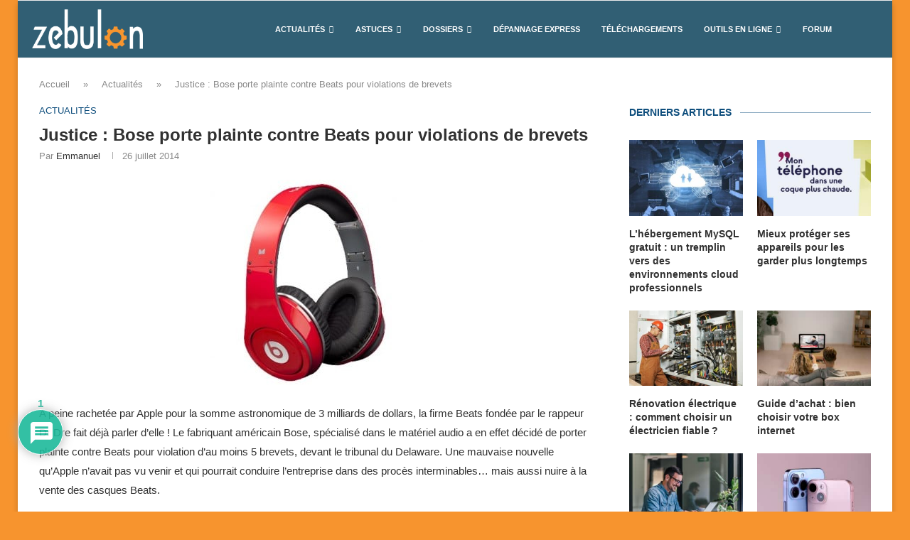

--- FILE ---
content_type: text/html; charset=utf-8
request_url: https://www.google.com/recaptcha/api2/anchor?ar=1&k=6LdKNG0qAAAAAHus5RQBNX8ZVls6yqUGNSHqYaZz&co=aHR0cHM6Ly93d3cuemVidWxvbi5mcjo0NDM.&hl=fr&v=PoyoqOPhxBO7pBk68S4YbpHZ&theme=light&size=normal&anchor-ms=20000&execute-ms=30000&cb=4o45fckfm6gm
body_size: 49373
content:
<!DOCTYPE HTML><html dir="ltr" lang="fr"><head><meta http-equiv="Content-Type" content="text/html; charset=UTF-8">
<meta http-equiv="X-UA-Compatible" content="IE=edge">
<title>reCAPTCHA</title>
<style type="text/css">
/* cyrillic-ext */
@font-face {
  font-family: 'Roboto';
  font-style: normal;
  font-weight: 400;
  font-stretch: 100%;
  src: url(//fonts.gstatic.com/s/roboto/v48/KFO7CnqEu92Fr1ME7kSn66aGLdTylUAMa3GUBHMdazTgWw.woff2) format('woff2');
  unicode-range: U+0460-052F, U+1C80-1C8A, U+20B4, U+2DE0-2DFF, U+A640-A69F, U+FE2E-FE2F;
}
/* cyrillic */
@font-face {
  font-family: 'Roboto';
  font-style: normal;
  font-weight: 400;
  font-stretch: 100%;
  src: url(//fonts.gstatic.com/s/roboto/v48/KFO7CnqEu92Fr1ME7kSn66aGLdTylUAMa3iUBHMdazTgWw.woff2) format('woff2');
  unicode-range: U+0301, U+0400-045F, U+0490-0491, U+04B0-04B1, U+2116;
}
/* greek-ext */
@font-face {
  font-family: 'Roboto';
  font-style: normal;
  font-weight: 400;
  font-stretch: 100%;
  src: url(//fonts.gstatic.com/s/roboto/v48/KFO7CnqEu92Fr1ME7kSn66aGLdTylUAMa3CUBHMdazTgWw.woff2) format('woff2');
  unicode-range: U+1F00-1FFF;
}
/* greek */
@font-face {
  font-family: 'Roboto';
  font-style: normal;
  font-weight: 400;
  font-stretch: 100%;
  src: url(//fonts.gstatic.com/s/roboto/v48/KFO7CnqEu92Fr1ME7kSn66aGLdTylUAMa3-UBHMdazTgWw.woff2) format('woff2');
  unicode-range: U+0370-0377, U+037A-037F, U+0384-038A, U+038C, U+038E-03A1, U+03A3-03FF;
}
/* math */
@font-face {
  font-family: 'Roboto';
  font-style: normal;
  font-weight: 400;
  font-stretch: 100%;
  src: url(//fonts.gstatic.com/s/roboto/v48/KFO7CnqEu92Fr1ME7kSn66aGLdTylUAMawCUBHMdazTgWw.woff2) format('woff2');
  unicode-range: U+0302-0303, U+0305, U+0307-0308, U+0310, U+0312, U+0315, U+031A, U+0326-0327, U+032C, U+032F-0330, U+0332-0333, U+0338, U+033A, U+0346, U+034D, U+0391-03A1, U+03A3-03A9, U+03B1-03C9, U+03D1, U+03D5-03D6, U+03F0-03F1, U+03F4-03F5, U+2016-2017, U+2034-2038, U+203C, U+2040, U+2043, U+2047, U+2050, U+2057, U+205F, U+2070-2071, U+2074-208E, U+2090-209C, U+20D0-20DC, U+20E1, U+20E5-20EF, U+2100-2112, U+2114-2115, U+2117-2121, U+2123-214F, U+2190, U+2192, U+2194-21AE, U+21B0-21E5, U+21F1-21F2, U+21F4-2211, U+2213-2214, U+2216-22FF, U+2308-230B, U+2310, U+2319, U+231C-2321, U+2336-237A, U+237C, U+2395, U+239B-23B7, U+23D0, U+23DC-23E1, U+2474-2475, U+25AF, U+25B3, U+25B7, U+25BD, U+25C1, U+25CA, U+25CC, U+25FB, U+266D-266F, U+27C0-27FF, U+2900-2AFF, U+2B0E-2B11, U+2B30-2B4C, U+2BFE, U+3030, U+FF5B, U+FF5D, U+1D400-1D7FF, U+1EE00-1EEFF;
}
/* symbols */
@font-face {
  font-family: 'Roboto';
  font-style: normal;
  font-weight: 400;
  font-stretch: 100%;
  src: url(//fonts.gstatic.com/s/roboto/v48/KFO7CnqEu92Fr1ME7kSn66aGLdTylUAMaxKUBHMdazTgWw.woff2) format('woff2');
  unicode-range: U+0001-000C, U+000E-001F, U+007F-009F, U+20DD-20E0, U+20E2-20E4, U+2150-218F, U+2190, U+2192, U+2194-2199, U+21AF, U+21E6-21F0, U+21F3, U+2218-2219, U+2299, U+22C4-22C6, U+2300-243F, U+2440-244A, U+2460-24FF, U+25A0-27BF, U+2800-28FF, U+2921-2922, U+2981, U+29BF, U+29EB, U+2B00-2BFF, U+4DC0-4DFF, U+FFF9-FFFB, U+10140-1018E, U+10190-1019C, U+101A0, U+101D0-101FD, U+102E0-102FB, U+10E60-10E7E, U+1D2C0-1D2D3, U+1D2E0-1D37F, U+1F000-1F0FF, U+1F100-1F1AD, U+1F1E6-1F1FF, U+1F30D-1F30F, U+1F315, U+1F31C, U+1F31E, U+1F320-1F32C, U+1F336, U+1F378, U+1F37D, U+1F382, U+1F393-1F39F, U+1F3A7-1F3A8, U+1F3AC-1F3AF, U+1F3C2, U+1F3C4-1F3C6, U+1F3CA-1F3CE, U+1F3D4-1F3E0, U+1F3ED, U+1F3F1-1F3F3, U+1F3F5-1F3F7, U+1F408, U+1F415, U+1F41F, U+1F426, U+1F43F, U+1F441-1F442, U+1F444, U+1F446-1F449, U+1F44C-1F44E, U+1F453, U+1F46A, U+1F47D, U+1F4A3, U+1F4B0, U+1F4B3, U+1F4B9, U+1F4BB, U+1F4BF, U+1F4C8-1F4CB, U+1F4D6, U+1F4DA, U+1F4DF, U+1F4E3-1F4E6, U+1F4EA-1F4ED, U+1F4F7, U+1F4F9-1F4FB, U+1F4FD-1F4FE, U+1F503, U+1F507-1F50B, U+1F50D, U+1F512-1F513, U+1F53E-1F54A, U+1F54F-1F5FA, U+1F610, U+1F650-1F67F, U+1F687, U+1F68D, U+1F691, U+1F694, U+1F698, U+1F6AD, U+1F6B2, U+1F6B9-1F6BA, U+1F6BC, U+1F6C6-1F6CF, U+1F6D3-1F6D7, U+1F6E0-1F6EA, U+1F6F0-1F6F3, U+1F6F7-1F6FC, U+1F700-1F7FF, U+1F800-1F80B, U+1F810-1F847, U+1F850-1F859, U+1F860-1F887, U+1F890-1F8AD, U+1F8B0-1F8BB, U+1F8C0-1F8C1, U+1F900-1F90B, U+1F93B, U+1F946, U+1F984, U+1F996, U+1F9E9, U+1FA00-1FA6F, U+1FA70-1FA7C, U+1FA80-1FA89, U+1FA8F-1FAC6, U+1FACE-1FADC, U+1FADF-1FAE9, U+1FAF0-1FAF8, U+1FB00-1FBFF;
}
/* vietnamese */
@font-face {
  font-family: 'Roboto';
  font-style: normal;
  font-weight: 400;
  font-stretch: 100%;
  src: url(//fonts.gstatic.com/s/roboto/v48/KFO7CnqEu92Fr1ME7kSn66aGLdTylUAMa3OUBHMdazTgWw.woff2) format('woff2');
  unicode-range: U+0102-0103, U+0110-0111, U+0128-0129, U+0168-0169, U+01A0-01A1, U+01AF-01B0, U+0300-0301, U+0303-0304, U+0308-0309, U+0323, U+0329, U+1EA0-1EF9, U+20AB;
}
/* latin-ext */
@font-face {
  font-family: 'Roboto';
  font-style: normal;
  font-weight: 400;
  font-stretch: 100%;
  src: url(//fonts.gstatic.com/s/roboto/v48/KFO7CnqEu92Fr1ME7kSn66aGLdTylUAMa3KUBHMdazTgWw.woff2) format('woff2');
  unicode-range: U+0100-02BA, U+02BD-02C5, U+02C7-02CC, U+02CE-02D7, U+02DD-02FF, U+0304, U+0308, U+0329, U+1D00-1DBF, U+1E00-1E9F, U+1EF2-1EFF, U+2020, U+20A0-20AB, U+20AD-20C0, U+2113, U+2C60-2C7F, U+A720-A7FF;
}
/* latin */
@font-face {
  font-family: 'Roboto';
  font-style: normal;
  font-weight: 400;
  font-stretch: 100%;
  src: url(//fonts.gstatic.com/s/roboto/v48/KFO7CnqEu92Fr1ME7kSn66aGLdTylUAMa3yUBHMdazQ.woff2) format('woff2');
  unicode-range: U+0000-00FF, U+0131, U+0152-0153, U+02BB-02BC, U+02C6, U+02DA, U+02DC, U+0304, U+0308, U+0329, U+2000-206F, U+20AC, U+2122, U+2191, U+2193, U+2212, U+2215, U+FEFF, U+FFFD;
}
/* cyrillic-ext */
@font-face {
  font-family: 'Roboto';
  font-style: normal;
  font-weight: 500;
  font-stretch: 100%;
  src: url(//fonts.gstatic.com/s/roboto/v48/KFO7CnqEu92Fr1ME7kSn66aGLdTylUAMa3GUBHMdazTgWw.woff2) format('woff2');
  unicode-range: U+0460-052F, U+1C80-1C8A, U+20B4, U+2DE0-2DFF, U+A640-A69F, U+FE2E-FE2F;
}
/* cyrillic */
@font-face {
  font-family: 'Roboto';
  font-style: normal;
  font-weight: 500;
  font-stretch: 100%;
  src: url(//fonts.gstatic.com/s/roboto/v48/KFO7CnqEu92Fr1ME7kSn66aGLdTylUAMa3iUBHMdazTgWw.woff2) format('woff2');
  unicode-range: U+0301, U+0400-045F, U+0490-0491, U+04B0-04B1, U+2116;
}
/* greek-ext */
@font-face {
  font-family: 'Roboto';
  font-style: normal;
  font-weight: 500;
  font-stretch: 100%;
  src: url(//fonts.gstatic.com/s/roboto/v48/KFO7CnqEu92Fr1ME7kSn66aGLdTylUAMa3CUBHMdazTgWw.woff2) format('woff2');
  unicode-range: U+1F00-1FFF;
}
/* greek */
@font-face {
  font-family: 'Roboto';
  font-style: normal;
  font-weight: 500;
  font-stretch: 100%;
  src: url(//fonts.gstatic.com/s/roboto/v48/KFO7CnqEu92Fr1ME7kSn66aGLdTylUAMa3-UBHMdazTgWw.woff2) format('woff2');
  unicode-range: U+0370-0377, U+037A-037F, U+0384-038A, U+038C, U+038E-03A1, U+03A3-03FF;
}
/* math */
@font-face {
  font-family: 'Roboto';
  font-style: normal;
  font-weight: 500;
  font-stretch: 100%;
  src: url(//fonts.gstatic.com/s/roboto/v48/KFO7CnqEu92Fr1ME7kSn66aGLdTylUAMawCUBHMdazTgWw.woff2) format('woff2');
  unicode-range: U+0302-0303, U+0305, U+0307-0308, U+0310, U+0312, U+0315, U+031A, U+0326-0327, U+032C, U+032F-0330, U+0332-0333, U+0338, U+033A, U+0346, U+034D, U+0391-03A1, U+03A3-03A9, U+03B1-03C9, U+03D1, U+03D5-03D6, U+03F0-03F1, U+03F4-03F5, U+2016-2017, U+2034-2038, U+203C, U+2040, U+2043, U+2047, U+2050, U+2057, U+205F, U+2070-2071, U+2074-208E, U+2090-209C, U+20D0-20DC, U+20E1, U+20E5-20EF, U+2100-2112, U+2114-2115, U+2117-2121, U+2123-214F, U+2190, U+2192, U+2194-21AE, U+21B0-21E5, U+21F1-21F2, U+21F4-2211, U+2213-2214, U+2216-22FF, U+2308-230B, U+2310, U+2319, U+231C-2321, U+2336-237A, U+237C, U+2395, U+239B-23B7, U+23D0, U+23DC-23E1, U+2474-2475, U+25AF, U+25B3, U+25B7, U+25BD, U+25C1, U+25CA, U+25CC, U+25FB, U+266D-266F, U+27C0-27FF, U+2900-2AFF, U+2B0E-2B11, U+2B30-2B4C, U+2BFE, U+3030, U+FF5B, U+FF5D, U+1D400-1D7FF, U+1EE00-1EEFF;
}
/* symbols */
@font-face {
  font-family: 'Roboto';
  font-style: normal;
  font-weight: 500;
  font-stretch: 100%;
  src: url(//fonts.gstatic.com/s/roboto/v48/KFO7CnqEu92Fr1ME7kSn66aGLdTylUAMaxKUBHMdazTgWw.woff2) format('woff2');
  unicode-range: U+0001-000C, U+000E-001F, U+007F-009F, U+20DD-20E0, U+20E2-20E4, U+2150-218F, U+2190, U+2192, U+2194-2199, U+21AF, U+21E6-21F0, U+21F3, U+2218-2219, U+2299, U+22C4-22C6, U+2300-243F, U+2440-244A, U+2460-24FF, U+25A0-27BF, U+2800-28FF, U+2921-2922, U+2981, U+29BF, U+29EB, U+2B00-2BFF, U+4DC0-4DFF, U+FFF9-FFFB, U+10140-1018E, U+10190-1019C, U+101A0, U+101D0-101FD, U+102E0-102FB, U+10E60-10E7E, U+1D2C0-1D2D3, U+1D2E0-1D37F, U+1F000-1F0FF, U+1F100-1F1AD, U+1F1E6-1F1FF, U+1F30D-1F30F, U+1F315, U+1F31C, U+1F31E, U+1F320-1F32C, U+1F336, U+1F378, U+1F37D, U+1F382, U+1F393-1F39F, U+1F3A7-1F3A8, U+1F3AC-1F3AF, U+1F3C2, U+1F3C4-1F3C6, U+1F3CA-1F3CE, U+1F3D4-1F3E0, U+1F3ED, U+1F3F1-1F3F3, U+1F3F5-1F3F7, U+1F408, U+1F415, U+1F41F, U+1F426, U+1F43F, U+1F441-1F442, U+1F444, U+1F446-1F449, U+1F44C-1F44E, U+1F453, U+1F46A, U+1F47D, U+1F4A3, U+1F4B0, U+1F4B3, U+1F4B9, U+1F4BB, U+1F4BF, U+1F4C8-1F4CB, U+1F4D6, U+1F4DA, U+1F4DF, U+1F4E3-1F4E6, U+1F4EA-1F4ED, U+1F4F7, U+1F4F9-1F4FB, U+1F4FD-1F4FE, U+1F503, U+1F507-1F50B, U+1F50D, U+1F512-1F513, U+1F53E-1F54A, U+1F54F-1F5FA, U+1F610, U+1F650-1F67F, U+1F687, U+1F68D, U+1F691, U+1F694, U+1F698, U+1F6AD, U+1F6B2, U+1F6B9-1F6BA, U+1F6BC, U+1F6C6-1F6CF, U+1F6D3-1F6D7, U+1F6E0-1F6EA, U+1F6F0-1F6F3, U+1F6F7-1F6FC, U+1F700-1F7FF, U+1F800-1F80B, U+1F810-1F847, U+1F850-1F859, U+1F860-1F887, U+1F890-1F8AD, U+1F8B0-1F8BB, U+1F8C0-1F8C1, U+1F900-1F90B, U+1F93B, U+1F946, U+1F984, U+1F996, U+1F9E9, U+1FA00-1FA6F, U+1FA70-1FA7C, U+1FA80-1FA89, U+1FA8F-1FAC6, U+1FACE-1FADC, U+1FADF-1FAE9, U+1FAF0-1FAF8, U+1FB00-1FBFF;
}
/* vietnamese */
@font-face {
  font-family: 'Roboto';
  font-style: normal;
  font-weight: 500;
  font-stretch: 100%;
  src: url(//fonts.gstatic.com/s/roboto/v48/KFO7CnqEu92Fr1ME7kSn66aGLdTylUAMa3OUBHMdazTgWw.woff2) format('woff2');
  unicode-range: U+0102-0103, U+0110-0111, U+0128-0129, U+0168-0169, U+01A0-01A1, U+01AF-01B0, U+0300-0301, U+0303-0304, U+0308-0309, U+0323, U+0329, U+1EA0-1EF9, U+20AB;
}
/* latin-ext */
@font-face {
  font-family: 'Roboto';
  font-style: normal;
  font-weight: 500;
  font-stretch: 100%;
  src: url(//fonts.gstatic.com/s/roboto/v48/KFO7CnqEu92Fr1ME7kSn66aGLdTylUAMa3KUBHMdazTgWw.woff2) format('woff2');
  unicode-range: U+0100-02BA, U+02BD-02C5, U+02C7-02CC, U+02CE-02D7, U+02DD-02FF, U+0304, U+0308, U+0329, U+1D00-1DBF, U+1E00-1E9F, U+1EF2-1EFF, U+2020, U+20A0-20AB, U+20AD-20C0, U+2113, U+2C60-2C7F, U+A720-A7FF;
}
/* latin */
@font-face {
  font-family: 'Roboto';
  font-style: normal;
  font-weight: 500;
  font-stretch: 100%;
  src: url(//fonts.gstatic.com/s/roboto/v48/KFO7CnqEu92Fr1ME7kSn66aGLdTylUAMa3yUBHMdazQ.woff2) format('woff2');
  unicode-range: U+0000-00FF, U+0131, U+0152-0153, U+02BB-02BC, U+02C6, U+02DA, U+02DC, U+0304, U+0308, U+0329, U+2000-206F, U+20AC, U+2122, U+2191, U+2193, U+2212, U+2215, U+FEFF, U+FFFD;
}
/* cyrillic-ext */
@font-face {
  font-family: 'Roboto';
  font-style: normal;
  font-weight: 900;
  font-stretch: 100%;
  src: url(//fonts.gstatic.com/s/roboto/v48/KFO7CnqEu92Fr1ME7kSn66aGLdTylUAMa3GUBHMdazTgWw.woff2) format('woff2');
  unicode-range: U+0460-052F, U+1C80-1C8A, U+20B4, U+2DE0-2DFF, U+A640-A69F, U+FE2E-FE2F;
}
/* cyrillic */
@font-face {
  font-family: 'Roboto';
  font-style: normal;
  font-weight: 900;
  font-stretch: 100%;
  src: url(//fonts.gstatic.com/s/roboto/v48/KFO7CnqEu92Fr1ME7kSn66aGLdTylUAMa3iUBHMdazTgWw.woff2) format('woff2');
  unicode-range: U+0301, U+0400-045F, U+0490-0491, U+04B0-04B1, U+2116;
}
/* greek-ext */
@font-face {
  font-family: 'Roboto';
  font-style: normal;
  font-weight: 900;
  font-stretch: 100%;
  src: url(//fonts.gstatic.com/s/roboto/v48/KFO7CnqEu92Fr1ME7kSn66aGLdTylUAMa3CUBHMdazTgWw.woff2) format('woff2');
  unicode-range: U+1F00-1FFF;
}
/* greek */
@font-face {
  font-family: 'Roboto';
  font-style: normal;
  font-weight: 900;
  font-stretch: 100%;
  src: url(//fonts.gstatic.com/s/roboto/v48/KFO7CnqEu92Fr1ME7kSn66aGLdTylUAMa3-UBHMdazTgWw.woff2) format('woff2');
  unicode-range: U+0370-0377, U+037A-037F, U+0384-038A, U+038C, U+038E-03A1, U+03A3-03FF;
}
/* math */
@font-face {
  font-family: 'Roboto';
  font-style: normal;
  font-weight: 900;
  font-stretch: 100%;
  src: url(//fonts.gstatic.com/s/roboto/v48/KFO7CnqEu92Fr1ME7kSn66aGLdTylUAMawCUBHMdazTgWw.woff2) format('woff2');
  unicode-range: U+0302-0303, U+0305, U+0307-0308, U+0310, U+0312, U+0315, U+031A, U+0326-0327, U+032C, U+032F-0330, U+0332-0333, U+0338, U+033A, U+0346, U+034D, U+0391-03A1, U+03A3-03A9, U+03B1-03C9, U+03D1, U+03D5-03D6, U+03F0-03F1, U+03F4-03F5, U+2016-2017, U+2034-2038, U+203C, U+2040, U+2043, U+2047, U+2050, U+2057, U+205F, U+2070-2071, U+2074-208E, U+2090-209C, U+20D0-20DC, U+20E1, U+20E5-20EF, U+2100-2112, U+2114-2115, U+2117-2121, U+2123-214F, U+2190, U+2192, U+2194-21AE, U+21B0-21E5, U+21F1-21F2, U+21F4-2211, U+2213-2214, U+2216-22FF, U+2308-230B, U+2310, U+2319, U+231C-2321, U+2336-237A, U+237C, U+2395, U+239B-23B7, U+23D0, U+23DC-23E1, U+2474-2475, U+25AF, U+25B3, U+25B7, U+25BD, U+25C1, U+25CA, U+25CC, U+25FB, U+266D-266F, U+27C0-27FF, U+2900-2AFF, U+2B0E-2B11, U+2B30-2B4C, U+2BFE, U+3030, U+FF5B, U+FF5D, U+1D400-1D7FF, U+1EE00-1EEFF;
}
/* symbols */
@font-face {
  font-family: 'Roboto';
  font-style: normal;
  font-weight: 900;
  font-stretch: 100%;
  src: url(//fonts.gstatic.com/s/roboto/v48/KFO7CnqEu92Fr1ME7kSn66aGLdTylUAMaxKUBHMdazTgWw.woff2) format('woff2');
  unicode-range: U+0001-000C, U+000E-001F, U+007F-009F, U+20DD-20E0, U+20E2-20E4, U+2150-218F, U+2190, U+2192, U+2194-2199, U+21AF, U+21E6-21F0, U+21F3, U+2218-2219, U+2299, U+22C4-22C6, U+2300-243F, U+2440-244A, U+2460-24FF, U+25A0-27BF, U+2800-28FF, U+2921-2922, U+2981, U+29BF, U+29EB, U+2B00-2BFF, U+4DC0-4DFF, U+FFF9-FFFB, U+10140-1018E, U+10190-1019C, U+101A0, U+101D0-101FD, U+102E0-102FB, U+10E60-10E7E, U+1D2C0-1D2D3, U+1D2E0-1D37F, U+1F000-1F0FF, U+1F100-1F1AD, U+1F1E6-1F1FF, U+1F30D-1F30F, U+1F315, U+1F31C, U+1F31E, U+1F320-1F32C, U+1F336, U+1F378, U+1F37D, U+1F382, U+1F393-1F39F, U+1F3A7-1F3A8, U+1F3AC-1F3AF, U+1F3C2, U+1F3C4-1F3C6, U+1F3CA-1F3CE, U+1F3D4-1F3E0, U+1F3ED, U+1F3F1-1F3F3, U+1F3F5-1F3F7, U+1F408, U+1F415, U+1F41F, U+1F426, U+1F43F, U+1F441-1F442, U+1F444, U+1F446-1F449, U+1F44C-1F44E, U+1F453, U+1F46A, U+1F47D, U+1F4A3, U+1F4B0, U+1F4B3, U+1F4B9, U+1F4BB, U+1F4BF, U+1F4C8-1F4CB, U+1F4D6, U+1F4DA, U+1F4DF, U+1F4E3-1F4E6, U+1F4EA-1F4ED, U+1F4F7, U+1F4F9-1F4FB, U+1F4FD-1F4FE, U+1F503, U+1F507-1F50B, U+1F50D, U+1F512-1F513, U+1F53E-1F54A, U+1F54F-1F5FA, U+1F610, U+1F650-1F67F, U+1F687, U+1F68D, U+1F691, U+1F694, U+1F698, U+1F6AD, U+1F6B2, U+1F6B9-1F6BA, U+1F6BC, U+1F6C6-1F6CF, U+1F6D3-1F6D7, U+1F6E0-1F6EA, U+1F6F0-1F6F3, U+1F6F7-1F6FC, U+1F700-1F7FF, U+1F800-1F80B, U+1F810-1F847, U+1F850-1F859, U+1F860-1F887, U+1F890-1F8AD, U+1F8B0-1F8BB, U+1F8C0-1F8C1, U+1F900-1F90B, U+1F93B, U+1F946, U+1F984, U+1F996, U+1F9E9, U+1FA00-1FA6F, U+1FA70-1FA7C, U+1FA80-1FA89, U+1FA8F-1FAC6, U+1FACE-1FADC, U+1FADF-1FAE9, U+1FAF0-1FAF8, U+1FB00-1FBFF;
}
/* vietnamese */
@font-face {
  font-family: 'Roboto';
  font-style: normal;
  font-weight: 900;
  font-stretch: 100%;
  src: url(//fonts.gstatic.com/s/roboto/v48/KFO7CnqEu92Fr1ME7kSn66aGLdTylUAMa3OUBHMdazTgWw.woff2) format('woff2');
  unicode-range: U+0102-0103, U+0110-0111, U+0128-0129, U+0168-0169, U+01A0-01A1, U+01AF-01B0, U+0300-0301, U+0303-0304, U+0308-0309, U+0323, U+0329, U+1EA0-1EF9, U+20AB;
}
/* latin-ext */
@font-face {
  font-family: 'Roboto';
  font-style: normal;
  font-weight: 900;
  font-stretch: 100%;
  src: url(//fonts.gstatic.com/s/roboto/v48/KFO7CnqEu92Fr1ME7kSn66aGLdTylUAMa3KUBHMdazTgWw.woff2) format('woff2');
  unicode-range: U+0100-02BA, U+02BD-02C5, U+02C7-02CC, U+02CE-02D7, U+02DD-02FF, U+0304, U+0308, U+0329, U+1D00-1DBF, U+1E00-1E9F, U+1EF2-1EFF, U+2020, U+20A0-20AB, U+20AD-20C0, U+2113, U+2C60-2C7F, U+A720-A7FF;
}
/* latin */
@font-face {
  font-family: 'Roboto';
  font-style: normal;
  font-weight: 900;
  font-stretch: 100%;
  src: url(//fonts.gstatic.com/s/roboto/v48/KFO7CnqEu92Fr1ME7kSn66aGLdTylUAMa3yUBHMdazQ.woff2) format('woff2');
  unicode-range: U+0000-00FF, U+0131, U+0152-0153, U+02BB-02BC, U+02C6, U+02DA, U+02DC, U+0304, U+0308, U+0329, U+2000-206F, U+20AC, U+2122, U+2191, U+2193, U+2212, U+2215, U+FEFF, U+FFFD;
}

</style>
<link rel="stylesheet" type="text/css" href="https://www.gstatic.com/recaptcha/releases/PoyoqOPhxBO7pBk68S4YbpHZ/styles__ltr.css">
<script nonce="EYTEPg6wDndyiuyMlDGq4Q" type="text/javascript">window['__recaptcha_api'] = 'https://www.google.com/recaptcha/api2/';</script>
<script type="text/javascript" src="https://www.gstatic.com/recaptcha/releases/PoyoqOPhxBO7pBk68S4YbpHZ/recaptcha__fr.js" nonce="EYTEPg6wDndyiuyMlDGq4Q">
      
    </script></head>
<body><div id="rc-anchor-alert" class="rc-anchor-alert"></div>
<input type="hidden" id="recaptcha-token" value="[base64]">
<script type="text/javascript" nonce="EYTEPg6wDndyiuyMlDGq4Q">
      recaptcha.anchor.Main.init("[\x22ainput\x22,[\x22bgdata\x22,\x22\x22,\[base64]/[base64]/[base64]/[base64]/[base64]/UltsKytdPUU6KEU8MjA0OD9SW2wrK109RT4+NnwxOTI6KChFJjY0NTEyKT09NTUyOTYmJk0rMTxjLmxlbmd0aCYmKGMuY2hhckNvZGVBdChNKzEpJjY0NTEyKT09NTYzMjA/[base64]/[base64]/[base64]/[base64]/[base64]/[base64]/[base64]\x22,\[base64]\\u003d\x22,\[base64]/DiX0lw68CLUHCmcOURhVUTXrDlMOKZyPCpxHDiwNfdiQLwoTDkUjDjEl5woXCiDocwrtdwpgcL8O1w7lNJlHDgsKpw4t9JCoYAsOSw4fDn2YuGBPDjzXCgsOrw7lQw5TDjhnDrsOjcsKTwozCtsOMw7N/w611w7fDp8OuwosMwp5AwoPCjsOnFMONP8KIZn5DDMONw7fDr8O1HsKbw6nCqXbDgMKraSrDscKmLBVVwp5YVsOcH8O0CcO/EMKwwo7DnDlmwoFPw7U2woEWw6vCoMKmwr3CiWHDvFDDs0N6S8KZScOywqJSw7nDrSLDosOCesOmw5snRRxnw68fwpk/ScKEw6oXHyscwqrCu3o5TMOnfWLCgz9fwphnUQPDqcOBdMOiw5DCv007w7zDr8K3XSfDnHd6w5QUOcK0cMOieiFACcKRw7TDlsOeGyhNZzUVwqLClw7Cn2rDp8ONQR05JMKmNMOmwrVvB8OBw4jCkgHCiCrCohjCnmd0wrM2SXdZw5/[base64]/S8KcYgpRGGZlwq/CnsKBDDt3cDrCu8KOwqR4w6zCpcOJV8OTY8KAw6HCoCVtHgTDiAw/wp8Uw7bDu8K3fR5Xw6LCuGNEw4fCisOKOsO4VsKvchVWw5rDphvCtnPCl35Vc8Kcw6pzUwRNwrp4SwPChSc/UMKqwobCmR5Mw6fCtRHCoMOtwp7DiBLDl8KCB8Kuw5/ClXfDqcO+wrrCnGfClQlHwrUVwrI0G3/ClsO9w4bDkMOFCcO5NAfCkcOzTRE/[base64]/KyLCjx/Dt8K5wr1lbXhaKwjDucO9WcK3Q8KbfcO5w7AFwpPDl8OoAsO+wqdgN8OhSynDpBF/wo7Ci8KEw78Dw5DCisKnwrkSJsKPa8K3OMK0WcOFKxfDtixpw6Viwo/DqjtXwpzDqsKEwq/DthEvXcO2w59FbUkzw59qw61MecK+Z8KSw4zDgQkuRsKVBXvCqjcuw6xQZ1jCoMKJw68JwrbCnsKxJgQPwqgDKkZLwokHNcOTwpNteMO6wojCrAdOwrzDtMK/[base64]/Dp8OmK8KZaFh/w63Cq8KuS8OlwqksMMKdKzTCtsOBwoLCvWfCoRNQw6HClMOyw7IaeE5GFcKAAzLCkgDCkVQfwpfDhsK3w5bDux/DnQV3HTZHbsKOwrMOPsOPw49OwrRrG8K5wpfDsMOVw5wdw5/Cvy9rMDnCgMOKw6Bzf8KPw7TDvsKNw5rCpTgawqRdbioPQ3Ihw6B6wrt4w7xgFMKTAMOOw6zDq25XB8Oiw6HDrcOVE3N1w7/ClX7Dom/DszfChMK9UCB4FsOUYcOGw4Bsw5zCiVrCm8OOw4zCvsOpw7E1e0dkf8OlSQvCq8OJFzYpwqoTwofDu8O5w5TCncOhwrPCkhtbw7XCksKTwpx4wr/DqjtawpbDjsKQw6ZJwrseK8KXNcO1w4PDo2hBaRNSwqvDmsKWwrnCvH/Dq3/DgQbCjiPCmyrDiX8WwpgmfAfCh8Ktw67Cs8K6wrpMERfCk8Kyw6zDl2x5H8Kmw4/ClT9YwpBWCX49wqgcClDDm2M5w7wkPHJWwqfCo3YYwpp8QsKfWxTDh33Ct8Ouw5PDvcKpTsKZwr4VwpTCu8Kfwpd5MMOywqbCn8KyFcKsYx7DnsOQMV/DmVFDHMKNwoLCgsORasKIZ8KywonCn03DjxvDtRbCiUTCgsOhHh8iw6tQw4PDjMK8BXHDhFnCsXo1wqPClsKwLsKEw4IfwqB2w5PDhcKPUcKxDhjCmsK3w6zDgifChX/DrsKLwoh2XcOJYUBCesKsEsOdPsKlAmAYMMKOwp0SKnDCocK9Y8OJwoxYwpc0QU1Rw7lGwprDi8K2UcKbwr4XwqzDpsK/wpXCjl40c8Ozw7TDgVTCmsOfwoYJw5hAwr7CncKIw7nDjGg5w7ZHwrQOw53CmBvCgk9iWiZCMcKKw746GsObw5rDqk/[base64]/CjcO2bXVhw4zDm3TDvsOhWAFQw4PCkQfCi8OTwpzDtALChx47Uk/DmXYpDMKpwqnDkxLDrsO/QCjCrkFgJU0BTcKtRkXCmMKhwoh1w50owr9ZB8KlwrvCtMOkwo/DnHnCrEkVCcKjEMOtEVLCi8OPOHwUbcO+GVgMGzjCl8KOw63DjSfCi8K4w6sEw4Iewo8hwpcgUWXCgMOTFcKqH8O2LsO3XMK6wr1kwpF+TzFeRwgJw4vCkHDDj2YDw7nCo8OqSQIMIC7Dn8KXHylUFcK4ahXCmcKNFSo+wqM4wrPCkMKZEVPCiBrDt8KwwpLChcK9AR/[base64]/[base64]/Do1PCm8O5QXFZOSnDosK7NsOVw7czLcKmwobChxvCr8KNEMOFGx/DjDAKwo/DphDCkyRzWcKewrXDqxTCtsOpLMKhdWoDAcOow6N2DyzChQTCgktpNsOuDcOnwpvDhgjDrcKFYD/DrzTCrGk/UcKtwq/CsivCjR7CpFTDsX/CjzzCnykxMhHCj8O6CMO/[base64]/CnRLDiV4Ccl/[base64]/[base64]/ITYcTBTDlMKWwrM/wq4tb8KRw6sDOWp6IyHDiRR3wqjCsMKvw4XCiUVOw6ZvfijDisKyegUpwoXCpMK/CgRDOj/DvsOWw7B1w4nDsMOnV3NAwqkZD8OLB8KpYBfDpzYiw5tdw7TDlMK9OMOBThITw7HCpmhuw6DDlcKgwqLCvCMJYxfChMKQw409U2ZOYsKWCF40w51QwoIibnbDpcOnX8KjwqVww7Bxwqpmw6dgwqh0wrTClxPDj1YsPsKXJRI3ZsO/KMOgDwnDkTEBDTNjIwgXNsKxwrVEw6gYwrnDssOQOcOhBMOIw4DCu8OEc0nDhsK8w6TDjSMJwr9swqXCm8KFNsKJKMOhbBB0wrAzU8O/[base64]/DjMO3wr/CkjTCjm/Di3lKw6LCsgHCosOQwr7DhgnDm8KLwptEw5N0w7gcw4RwK3XCtiPCpkotwoTClAVPC8ObwosfwqhhFMKrw7vCkcOuAsKrwrDDpDnDhTjCkAbDmcKnbxl4wqVtbSIbwqLDkm8dBC/DgsKEHcKrGU3DmsO0ZMOuA8KCfEvCoRrChsOha3sPZsKUQ8KVwqrDrU/[base64]/wrkbwo97VMOlwpMbHsKTw71gUcKJwq1nZsO1wqUnGcKGFsOAQMKJRcOTe8OKHSzCnMKQw6NJwpnDlC3CiCfCtsKqwog/[base64]/CtMOJJV3CnMOzw6TDv1rCi8OswpzDk0R9w6rCvcOTODdswoAyw41FLUvDo0J5FMO3wp5owrXDkxRHwo12PcOhYcKuwqTCrcOEwr7DvV99wqtdwoPCrsO0wpDDmT/DnMOeOsKAwo7Cjy5ED00cMFTCgcKrw5l4w6JRwqEhKsK7CcKAwrPDixLCvi0Jw651FXLDp8KMwrNZeF1EBsKKwo4ORMOYUUlGw78BwqNwBSTCocOAw4HCrMO8LAxDw47DkMKOwpTDhA/Dk2vDknrCvsODw65Zw4Yiw4nDkTzChx9dwpAoZADDt8KtBTLDlcKHFAfCkcOkXsODVz/DlsKEwq/ChhMfD8O5w67Cgxo0w4V1wp7DiCcXw68eaQt+XcOnwrNtw40hw4EVCh1/w7kqwoZgSGQUA8Olw6nDlk56w55ccTQRSlvDmMKuw4lEY8O1EcOZF8OSJMK6w7PCqTciw5fCh8KdM8Kew6FLUMO9UANvDlRrwolrwqAEOcOkNQfDrgMMCcOIwrHDkcORw4MiAibDksOQTl9wKcK7wonClcKpw4HDsMOjwrXDu8O5w5XDgVFwUcOtw4o9ayZWwr/DrBPCvsOqwozDh8K4UcOaw77CmsKFwq3CqwxfwoVxUcOSwpB4wqtmw5/Ds8O9SxXCj1XChHRxwp4DTsO8w4jDgMKYXcK4w4vDlMKawq18ABPCk8K3wrPCj8KOekfCogAuw4zDqHB/[base64]/w6JnwpVfwo3CthIqdcK5Yx9Uw6LCusKWwrdZw4FCw5fDoycGGcKgFsOFOEI9BVR0IS4bdiPClDTDiyHCisKTwrEPwprDlcO/RV8sciJtwqFyOsK/[base64]/CkMOLwoM2OsK3QsOzThTDm8KDwrTDksKHwprClFFcGsKTw7jCtW8dwpPDr8KLL8OKw6jCssOjY1xqw6rCpBMIwqjCjsK9ZlkmX8OxZi/DocOCwrnDtwAeHMK3FV7Dm8OkcgsAZcO/e09ww7HDo08Uw4VLCHzDjMK4wo7DkMOcw6vDk8OjY8KLw4zCtsKNR8O0w7LDq8KmwpnDskIaG8OZwpfDo8Olw784GwA2M8OJw4vDu0dUw7JBwqPDlFdkwoTDu0DCs8K+w7XDs8OCwpzCi8KpbcOSBcKHZMOfwrx9wrNrwqhaw7jCi8OXw68gJsKwfXLDoD/CsDbCqcKEw4bCpSrCjcKvT2hSZirDoCnCl8OjFsKhRn7CuMKODnMlbMOXeF7CjMKZPsOaw6ZnST8uw6vCscO1wrbDpi4Ywr/DgsKmHcKEI8OEfjfDs21sRBLDgXTDsTXDsQUvwppjFMO2w5lGL8OOfsK3G8Kgwp9EP2/DosKZw4AKDMOfwpsdwpTCvRRWw7jDozJeSX1XPzTCj8K+w61+wqTDqsKNw7Nxw5zDjnwtw4M+V8KjYsKuXcKCwpbCisKdBwLCl2E9woYvwog9wrQ9w4F2G8OPwo7CiBB8PsOjWnnDjcKOd1/Dpxs7f2jDlwXDo2rDiMKawpxOwqJ4MCnDhGY0wprCq8OFwr1BVcOpaz7DuGDDisO/w6VDV8Oxw7gta8OuwpTDocKdw4nDsMOuwrNww4AAYcO9wqsIwoXCojBsNcO3w4DDiDtww6/[base64]/ChMOIO8K0ZcOEwoUSw4ZUTMKGH8K1S8KWw5nDkMO+w5rCmMOPJyvClMOfwpU/w6HDslZbw6VTwrXDogZewpPCo39mwrzDqsKPGS4nEsK/w6wzBQjDrgrDr8KLwqdlwrTCo2TDq8Kdw7APYkMrw4Ucw4LClcKzAcK/woLDi8Ohw4EcwoTDn8OcwrMydMK4w6EPwpDCugsyACc1w5nDjmQJwqHClMO9AMONwpFjNMO7L8O7wqwPw6HDoMOywqDClhXDgyrCsDLChxbDhsOOR0/Cq8OMw7ZvZknDhTDCh0PDuznDllwKwqfCusOhK14awqwjw5TDiMOowp43FsK6TsKGw4ZEw595VsKjwr/[base64]/CrcKqTgDCnmzCiHQATsKtwqPCnsKEw71Nw5Q5w6xcZ8O1XsKkQcKDwrUKecOAwpM7DVrCq8KfYMOIwqDDgsKSb8KVHDvDsVgRw4IzZAXCnz0fAcKDwqDDglLDkjQgJMO3RVXCryrCg8OhSsO+wrLDuFkANsOSEsK2woo1wp/DhFbDpiY4w7DCpsKPXMOkWMONw6ZiwoRgLMOaXQovw4klLDXDhcOww51lHcOLwrzDtmxnAMOEwp3DvsOhw7rDpF46a8KRFcKowpI8I2QSw5kBwpjDgMKrwpQ6byfCjynDoMKbw5FXwo5awrvChjtLI8OVTRQpw6fClkzCp8OXw49LwoDCisOHDmR/S8OswoLDkMK3EMOHw5FPw4Btw795McOMwqvDm8KMw6jCmMKzw7oeEMO3GV7CtBJ3wocUw6xnL8KgCHtINhvCosOJWgFXPmZAwq0rwq7CjRXCuWZHwoI/D8ORaMKuwrN8VcOAMjYYwqPCssK+dcOnwo/CoGZXWcKDw73Cj8OzXzfDi8OIdcO2w53DuMOrDcOhUsOfwqTDkVIPw5VBwprDoHplbcKcS3cww7PCsibClsOsecOIS8OYwozClcOzW8Ozw7nDo8Oowo8TIkwIw53CqcK0w7Zvb8OWa8K/wqtyUsKOwpUIw4/CgsOoR8Ozw7XDg8K8EWXDiwDDu8KVw4vCs8KwYEp/NcOmbsOkwq4HwosEI3sWMitKw6vCgXTCu8KHdVLDgknCgBBvSlrCpyYXKsOBZMOfOD7CrGvDmcO7wqNBwoRQHQrDpMKCw5Y/E2LCgCLDpnZnFsOaw7fDvkVqw5fCicKXOnRzw6fCvMO4R3HCnWwGw7t9KMKKcsKfw6TDoHHDicKywozCp8K3wpJyUMO+w43CrkwLwprDi8OFfXTDgDQmQxLClkfCqsOxwqpxchrDlCrCq8OIwrQ6w53DmVLDhQo7wrnCnD7ChcOgF3MMOFHDgD/CgsO5w6TCq8K/NivCo1HDucK7eMOCwp3DgQdmw4ROZMKuciFKXcOYw4YYwoPDh0x2SMKpEzZVw4TDqsKkwoLDkcKzwoXCicKyw7c2PsKXwqFXwqbCg8KnGnkPw6bDmMK3wrzCocKga8ONw64eAlVow4svwoUNOyhEwr8vHcKVw7gXJD/CuCNeUCXCscKXw7nCmMOMw4VBKlnCkQvCrx7Dt8OTNXLDgADCt8Kswo9rwrPDnsKsYMKawqcRJQ5cwqfDkMKBZjZCPsOWUcOSPUDCscOywoZnTMOfAHQmw7HCrsOKY8O2w7DCvR7CimspdC4KWH7DhMKGw43CnEsDfsOLRsOJw4jDjsOpLsKnw6YlfcO/wr8rw557wr/DpsKPMsKTwq/DksKvBMONw7LDl8OWw5zCqWjDpSg5w7tKMcOcwr7ChsKiP8Kbw6HDmsKhAhQhwrzDkMO5JcO0I8KawrZQbMO/NcONw496S8KIQy9ewpnCusOWJjduI8KrwpHDkjp7exXCtMO+N8ONZnEgV0bDjsKpVjFvPWYpJcOgVVHDpcK/YcK9aMKAwpzCvMKZXQTCgHY0w6/DosO1wpbCjcO6SxrDvH/DkMOCwr8cbwfCqMOdw7TCnMKCJ8KNw4d+B37CpCFMAQzDt8OjEh/DuV/DnAIHw6F9XCDCqVoww7nDiCIEwpHCs8Ozw7LCsRLDucKvw4dbwpvDiMKkw58Zw4IIwrrCgg3Cv8OlBlYteMKhPipCNcO6wp/CjMOaw7HCmsKww4HChsK9czjDu8OZwq/DnMO3I2c8w5x0FApZJ8OnGMOaA8KBwptMw51HPQgow6fDvFdxwqYjw6XCrDJEwozCkMONwo/CvzxpXCxgXCLCjMOkIC8xwqEheMOnw4VnVsOtCcK4wrPDpWXDl8O1w7jDryxMwoTDuyXCs8K4eMKCw57CjzNJw55hAMOkw61SJWXDukhhT8OxworCssOww7DCtR5awrs4AwXDjw/CkkjCgMOJRCs3w7zClsOUw6DDoMKHwrfCtsO2OT7CicKhw7jCpVMlwrrCp3/DvMKoVcKxwrrCkMKEaDXDrW3CisKhSsKQwoDCpSBaw7PCpcO2w49eLcKvP27CmsK7U11ZwoTCuhRaS8OkwqJYMMKkw58LwoxMw6VBwpINUsKyw5XCicKQwqnDh8KdBWvDlUvDkWfCpBMXwo7CuhAOYsOOw7lmYcKCPyMjHhB/FcOwwqbDucKjw6DDscKTCcOoGXtiAsKKTCgKwr/DucKPw5vCtsOkwq8cw45BdcOHwr3DlFrDqm8dwqJcwoNVw7/CsV4BCRRKwoFfwrPCncKbbkMOXcOQw7gXBUZiwqlHw7sAV1g6wojCinLDs24+ecKGZzXCnMOncH4iKEnDhcO/[base64]/CosKrwprCjV3ClxR/T8K6FX3DvljCqsKJw6sYe8ObMBMgGsK+w6nCnHTDmcKTBsOfwrTDisKAwpo8Bj/CsUrDuCMfw4JAwrPDjsKmw7DCuMKww7PDpQZyScKFekkyS0TDviUhwpXDoV7Cn0LCn8Omwpdsw50OMcKYfMKZfsKJw59cb1TDu8KRw41dZsO/Wh7Cr8Orwr/DmcOqSzLCkD0kYsK1wrrDhHfCpy/DmR3Co8OeM8Oow5klPsKFZx05HMOiw53DjMKrw5xFbnnDpsOMw7LCmGDDlkHDgVk0McKkS8Ofw5HCo8OIwp/Dr3PDt8KHdsK/DlnDiMOLwqB/ek/DqDbDk8KVYSt3w7ZQw6UKw5ZOw6rDpMOzf8Otw47Du8OyV05pwqEkw51FbcOXNFBkwoxlwrrCu8ORISNWNsKRwqjCj8ODwqPCvgAPPsOoM8K3QT03b3XCpgZFw6jCtMOTw6PCisKxw4HDg8KowpU7wpXDsRwqw74HDxUUXsKxw7DCh3/Cjh7Dsg1lw4jCncKMOUjCujxAdlfDqHnClVMMwqFBw47Dn8Kpw7LDt3XDsMKFw7zCuMOSw6pUEcOWGMOjHB9bLXAqRcK+wo9QwqFmwqImw6Iyw4dLw5kHw5PDqMO+LyEVwp9BRSDDk8KBFcKiw7/Cs8KaEcO7FivDoG/ClcK0ay/CssKawonCmcODYMOvdMOYGsK+bhjDvcK6cBcTwo9/MsOGw4ACwofDlcKHG0tQwrI/HcKtYMKQOQDDo1bDo8KhI8OQccOhdMKNXSFDw6oow5oAw6NeXsOQw7bCsWHDm8OSw5nCicKnw77CjcKJw7TCtsO+w4HCmBJ1Y0RGbsO+wrUXZyjCiRXDiBfCt8K/OcKnw6UoXcKuF8KNS8KWMGRodMORAkxUFBrClQfDjDxzNsOyw6TDrsOow5EeDVfDhVA7w6rDuCrChGZ/wovDtMKkEBDDrUzCpMO8B2HDvkvCr8OjFsO2XcKNwo3DpsKawqY8w7bCqcKOfRrCsxjCqX7Cj2tJw7/Dn1AnZV4pBcOhScK3w6fDvMKkWMOuwrQbNsOSwp3DncKuw6PCgsKiwoXCgDzCmBjCnBBnInDDpijCliTDpsO/[base64]/Cs8KtwoEEwqHDimswwrnClXYaYsONPMKtw6dUw6osw77CiMOWEilXw6hNw53CsGfDuRHDiRLDhkwKwpp0N8KbAlLDpBZBY0IRGsK6wpTCngNww7fDocO/w6HDmVpaM3YQw6zCvF7CjgYSBC8cYsKdw5tDbcO5w6TDnx0+N8OSwr3Ds8KiY8OhMcOIwoUZUMOsAyZqSMOiwqbDncKKwrB8w6oQXSzCqCXDocKXw6PDrsO9Hi56YEcOHVfDpkLCjz/DiTt1wpbCrkHCnDXDmsK2w44AwpQuAGRPFMOmw7DDlTc+wpfCqAhDw6/CjkoHw4ADw75xw7RcwrPCpMOaEMK6wpBaQnNvw5HDoErCoMK3SGtCwojCvAscH8KdDiI8BzpkbcORwoLDmMOVdsKGwr/Cni/DnRzDvRg1w4/DqQLDjBfDv8OIbVsmw7fDvhnDlDvCk8KiUhEKdsKowqxqEhPDnsKIw7HCncKYV8OJwpsoQgshUQLCuSfClsOaTMOMQX7CkzFnbsKPw4hxw7N8wqbCnMOfwpnCmsOAMsOUeEjCo8OEwpHClVZmwrFobcKqw7ZzVcO7Pw3CrlXCozMYA8KjRG/DqsK2wq3CvjXDoHjCmMKTRWNpwp/[base64]/[base64]/wrRqw7bClMO8w6ldwqLCm8KJwqkPwoLDtG/CliAEwpUYwqR1w4nClQB0R8Kbw7fDj8O0bAoLXMKjw41gw5LCrSU6wp7DgMOXw6HDhMOrwoDCosOoSMKlwqMawqkiwq1Hw6DChCoYw6bCowPDvGDDhBFxTcOmwpJlw7w8AcKGwqLDocKHXRHCjyIiUwrCqMOGa8K3w4XDshTCliIMQcKZw6U/w5VVKhkcw5LDncONesOQTcOtwrN3wq3DhVfDgsK6FTTDkirCkcOUw7pCPDzDuG1MwqMPw7YqJ0LDt8OYwqxgKFXCnMKKZhPDtkE9wr/Chh7CiUDDpx08w6TDnyjDuRdTI39kw7DCuQ3CusKrVSNoSMOLI37ChcOcw6XDtBjCvsKvQUtVw7RuwrtbSDTCigTDk8OHw4Bhw7TDmgHDsFtiwrXDtlpmLlpjwpw/wpbCs8OJw5cSw7F6TcOqbUc4Kyl0SG/[base64]/Dm8Ofw5p7G8KifX3CqjDDp8OKw4fDlsKwXjnCksKECiPCpSwKY8OMw6nDgcKIw4wCF2RILm/Cl8KAwrYCf8KgKU/CuMKNVm7Cl8Otw5dgQMKqDcKMWsOdfcKrwrkcwqvChFs0wrlrwqzDmQpmwpHCsGoxwo/DgFxgIsO/wrgnw7/DvXDCtk8Nw77Cq8K7w7PCh8Ksw7ZCX1VBW2vCgD17csKfSVLDh8K5YQV7S8OUw7osDxsvKsKiw4LCrDrDtMO1FcOVcsKDYsKnw759Tx8YbTkdcghPwo3DjR5wPwEIw5tyw7xHw4XDiRcMSh0VMTjCksKdw50FcQY7b8OXwq7CvWHCqsOiFjHDvDFmTht/wpvCsDoHwog4OnDCp8O/wr7CrxHCmh7DuyEfw5zDrsK9w4Yzw55GYEbCgcKbw7LDtcOcH8OuOMO3wrhSw4gweynDtsKnwrbCmwwXf3TCqcOpUsKxw5pGwq/CvVZnOcO8B8KdP2fCgUoFMmHDlVLDr8Okwq08a8K/[base64]/[base64]/wofCm8KYwpDDlsKxw6QKw4vDi8OyM0MSUcOlwqDDoMOxwooTYypuwqM8dGvChwLDnMOHw67CncKlccKPbBHCh24pwoV/wrVdwoTCiBjDicO/ZyvDrEHDocK4wrbDpAPDh2TCqMOtwpJXNQ3ChGYdwqpiw5Ndw4MGCMOcFx9yw5XCmMOKw43DrzvCqiTCj2LCl0LCiAJZd8OwBXFgDMKuwoTDvwsVw6zDtQjDisKDEsK8clPDvcKwwr/[base64]/DgMKuYjN5woQ/wrlxRgzCuMKRw5Eowqc7woBtcS/DqcK6N3Y9BinDqcODE8O7wozDv8OabMOkw58pIcKQwr0swr7Dq8KUbGMFwo0Ww51Fw6EXw6vCpMKoYMK5wpJeZhTCtkMPw48zWQQYw7cDw5HDrcOBwprDn8KZw64jwo1aVnHDpcKOw43DkF/[base64]/Du3jCnUHCnVIkw6bDi8K9McKHwp98ahcuwqLCicOmJmLCnG0VwrASw7J0F8Kefmk1TcKvFlzDrANnwpIuwpXDvMOrQsOGC8OEw7Qsw5DDsMK4YMKjCMKvQ8KFakcnwoTChMKDLSbCvEHDpsKMZF4ZKQkbBl/Co8O8PMOlw7hUCcKiw49HA3rCuyLCr0PCoH7CscOcTRnDoMOCN8OFwrwiTcKSfRjCmMKAa3wTdcO/MwxJwpdNesK1IiPDhMONw7fCgyNRBcKiYxlgwpARw6/Dl8O6CsKaA8ONw5xSwrjDksK5w6TDujs1KcOzw6BmwpXDtxsMw6nDlyDCnsKYwo5+wr/DggzDrR1Kw5lpCsOxwq3ChAnDvcO5wq3Dp8KDwqgIT8OCw5RjM8OhCMKJR8KLwqHCqDNlw7BmOEElD0s4TgDDlsK3NULDgsO6YMOPw5rCpBrDiMKXfAgDG8OXHCI9F8KbOnHDkSk/H8KDworCu8KVOnvDkEXDm8KEwobDh8KfIsKkw4zDuFrCp8Kcw6NhwrooOCbDuxwmwpd6wpNDAEBRwrrCi8KLKsOETXbDt04swrbDpsOCw5/[base64]/Ds0PChVfCiwrClsO0KMOWZsKVHsKZeXXClWZiw6nCt0ITFXA3LwTDlkPCqBjClMKLRmZEwqNuwpp/w4PCpsO5ZV0aw5zDucK4w7jDqMK2wqnDn8ObX0LCgR0RCcOTwrfDslwtwp5icHfCgnd2w7TCv8OWfjHCj8KmZ8Kaw7DDtxQ+H8OtwpPCgDxuGcOaw5AEw6BCw4HDgA/CrR92CMKbw4d/w7UQw4QZTMOKSRzDtsK3w5QRe8K3RsKVMUnDm8KDK1sGw70lw5nClsKeXArCvcOaX8OnRMO8bcO6VMKPa8OawrnCqlZBw4pkJMO9GMK1wrx9woxpIcKgXMKEJsOpDMKDw7I8FUTCrFfDn8Obwr7DpsOFPMK+wr/DicKPw6FzNcOqPMO4w7IhwrRSw6lYwrFOwrvDr8O3w5nDgERkXMKUJMK+w5gVwqfCjsKFw78RcCJZw4TDhkhgAx/CmW4EF8Kmw7Y8wpDCtxt0wr3DqnbDvMO6wq/DjMOFw7vCv8KzwrtqQ8KUID3CmMOTG8K3Y8K0wr8Hw5fDlXEhwpvDhHt2w6LDvHB9Iz/DllXDs8OSwonDg8OOw7ZPOS5Ww6XCgsK8f8Kbw4FfwoDCs8OtwqbDtMKtL8Klw6vClEUlwo0IQgsGw6QsecKKXztIw7I4wrvCrEsnw6LCr8KmMgMHCC/DuCvCq8OTw7fDlcKDw6hRH2p3wo/[base64]/CuMKtwr3DpcOLG0PDgiXCmMOZJ8KBA8Kuw6TCuMK/Ox10wo/CrsKZHsK+QGjDhETDr8KMw6olFTDDi1jDvMKvw47DsWp8XcORw55fw79wwq5Qb0UTfzU2w5/CqREsHMOWwqVlwpU7wq7CgsK8worCrFUWw4orwp0+b2x6wqdHwrglwqLDqksow7XCsMO8w55/aMOTQMOKwpNQwrHCnAPCrMO4wqzDo8OnwpobY8Kgw4ApbcOWwobDj8KOwoZpM8KiwrFTwprCszHChsOGwqYLNcOiZHRGwp/[base64]/DrArDlFpLPcOBNB05wrDCvMOODMKfNVILRcKFw5ILwoTDp8OebMKiVU3DgivCjcK/G8OQGcKzw7YTw4LClBdkZsK7w7BTwqlvwoobw7Jcw6w3wp/DvMKwVVTDiF06ZT/[base64]/CocKwTcOJPcKpw6VvR8K+BMKYwqAQFwp/[base64]/DjTo1WcOOXEXCl8KXwp05w4hlwrvDnjljw57DoMKtw5jDrGYowrPDqsObAzhMwp3CtcKoe8KywrV6JGV4w5kfwp7DlHoKwpXCghxcew/DpizCmDzDt8KvHsOUwrM4ajrCqTbDqQ3CqEHDvH0awrNLwohnw7TCohnDpBvCmcO6XXTCrDHDmcKROsKlGg8JDVrDiyorw4/ChMOnw4HCgMOQw6fDmz3CmzHDvFLDrmTDv8KSSsOBwqQ0wrg6R0cvw7PCgz4fwrskImVKw7RDPcOPOgzCqXJkwoMuOcKdB8Kxw6c6w4PDocKuJsOvL8OfI083w7PClsKMR1pfYMKQwrdqw7/DoDLDi0bDscKAwqsbeRoUYHQ0w5Z1w50gw4tKw7xLEGcnF1HCqlkWwoVlwoFNw7/ClsOZw7PDtA/CpMKkHifDoCnCisKTwos7wrkOYGHCo8KZGl9ZFHs9PybDixs2w6/DpMOxAsO3CcKRQCATw6UkwqrDqcOLwqx1EMOKw4hXesOfw7EJw4gKfjY5w4vClsOBwrPCu8K5I8Oaw78owqPDjMObwqZnwro7wqbCtV8XKTbDgMKeecKHw6pNRMOxDMK3fB3DvsOoC2MLwqnCssKBQsKNEUHDgT3CocKrQ8K/EMOpB8O1wp0mw73CkmpSw75kT8OQw5fCmMOQSC0Uw7bCqMOdfMKoIkgWwqNMScKdwrJIAMOwKsOowp9Mw6LDridHO8K+NMK5aE7Dq8OTV8O4w7nCrAA9G11kJmsGDlQyw47CkQ0lZsOvw6nDmsOJwonDisO9ZMO/wqfDh8OEw6bDnzRhacOdYSnDscOxw6tTw4fDmMOuY8KkY0bChVDCvWpow7vCv8Kcw6EXPm8jGcOMClDCn8OQwo3DlFo0VMOmTwrDnF5Zw4PCocKBdQLCtC1ow6LCmVjCgTYTfkfCjE8FIS01MMKUw4/[base64]/Cg8OAwrbDoGjCig3DmcO7woQPwoDDiMO7FkpLc8KNwoTDgS/DnGfDikPCqsKqe08dCmddWXN+wqE8w44Kw7rCoMKTwpA0w6/DtF/DlnHDt2prJ8K8TUNhGcKvT8KowpHCvMKwS2Vkw7zDj8Kfwppvw5PDi8KFXjvDiMKPdCHDoF46wrknb8KBWEZvw5Yhwp0Ewp/DvxPCrhB8w4DDgcKpw4xmc8OawrXDvsKlwqPDtX/[base64]/DokJRw5kMAHBtw7Bww7nDg8KkDsK+cCQndMKfwpMbeF9memPDg8Oow5YJw5LDpFnDhwc6TmJYwqgawrXDscOywrZuwoPDqjrChsOBBMOdw63DmMOWVkTDpzfDosK7wpoKbQpHw7Qgwrt6woXCkXbDunEpIsKAeCNQwrLCgh/[base64]/DoEDDrsKBwovDixXDucOfwqVQwpnDh3PDimA3w6ZuQ8KVccKWIlDDkMO/w6AiAMKLUDU7bMKZw4pnw5TCjFzDssOiw7EUNVE6w7QrcmhSwrlLIcOeCGPCnMKddU/Dg8KPL8OoYwPCoi/[base64]/w7nCuFlKecO0wqEowovDqTsew6DCoRdsRMOBRsKcXcO7V8OtdRDCsTdRw5fDhB/DoCs2dcKBw6RTwprDpcO6ccOpL3rDmcO7aMO8cMKkw57DqMKqaDF8acOEw5bCvWfCtmcNwoE3UcK8wpzCosOPHAJffMOaw6jDqW1WAcKfw47ChwDDk8Oew6wiYUVFw6DDoCrCicOlw4IKwrLDo8KEwo3DhmR2X2zDgcKiFsOVw4XCicKPwrtrw5bCo8KMbH/DksKKJTvCu8KRKTTCkTnDnsKEWTvDrAnDm8KQwp5LI8K5HcKaa8KmXkbDmsOJEMOrGcOrXMKywqnDoMKLYz9qw67CgMOdEWjCrMOFNMK4BMOLwqY5wrZpLsORw6/DgcK1PcOGHXzDg3fCoMO0w6gTwr9PwopXwoXDqQPDuW/CvWTCrjjDjsKOCMObwpzDt8ONw6fDp8KCw4DDk3V5M8OEeizDlSIBwoXCuntswqZ6ZkfDpDfCoizDusOhWcOSVsOMXsOyNhFBBS4zwo5ETcKWw4vCriEMwpEFwpXDkcKZSMKewpx1wq/DggnDgw9AOj7DlhbCoGxhwqpvwrdJF0DCosO7wovCq8OLw5dSwqvDkcOUwrlew6wIFsKhEMO2FMKbRsObw4/ChMOWw7jDp8KdJEAXCQVSw6HCscKQUwnDlmw9IcOCF8OBw6fChcKUFMO6SsKXwrfDlcOAwqPDp8ONOB5bwrttwpgDa8KLHcObP8OOw6hbacKRCRbDvw7DksK5wpkyf2bCvwbCusKQQ8O+dcO5TcO9w59yEcK0XjE4YDbDq2bDvMKEw6l/TWXDgSVwdydqSCgcOMOCwq/Cv8OuYMO2S08DLEbCqsOIYMOxGcKywpksccOJwoN/MMKxwoJuGz8tJl4IWlM+VMOdLlbCl2/Cigk2w4hEwoDClsOfNkIVw7REZsK9wobCtMKYw5HCtsOuwq3DisOEJMOvwqsUwqHCsm3CgcKKMMKKccOrDSLCnWBewqYjdcOGwrfDtUtBwr0pQ8K6Px/[base64]/CgVMcw7jCq8K0wpgvw7PCsGYvGMKUQgDDvcOQPsOzw54Sw4EvNCHDvMKYDQ3CqEZywqZtRcOtw7vCoCvCq8KQwrJsw5HDiQccwrsvwq3Dtz3DgAHDucKOw6LCpBHDocKowp/CtMOmwoEbwrPDnAxNYlNLwqlTSMKgbMKbKcOIwqIkQy7CpiPDiAzDscKpB0DDqMKhw7zCqTtFw5XCjcOqFAHClHZUZcKzZUXDsngJTHJkdsOnPURkZlfCkFrDiGjDvMKOw43DvMO4esOwMH7DrcKLSnhMWMKzw5JySB/DhCdJCMKZwqTCrcO6SsKLwpnDqETCp8OywrkXwpjCuhzDjcOww4FZwrUPwpnDs8KyH8OSwpR8wrDDol/DrhlEw43Dow3DvgfDocOZE8OOT8KuAGhmw7x8wr5zworDqT5Abyh9wpV2DMKdJHwYwoPCtGFGPhnCtcOzS8Oxw4hKw6rCmMKxfcOGw43DsMKMPAHDgcKvXcOrw6HDu3V0wpA4w7bDisKwQHYxwoTDqSsKwobDtxXDkz8CREjDvcK/w5rCoGpbw7zDnsOKCH0fwrHCtiB3w6/[base64]/Cn8OrcV1uw6vCr24VIsK+w4TCiMOTw5M7TmrCnMK1X8OhLRzDiyvDjkTCt8KdFT/[base64]/CqsO8wq7DlRrCuGfCosOFwq7DvsK2S8OSw6FYD3Mmf0nCiVLCmDNYwonDisOrWkYWLcOAwobCgmLDrx5Ww6nCuGVTcMK1O3vCuzzCjsK4J8O0HxfDusK8fMKRJsO6w7zDpnBqHCzDtT48wo51w5rDiMKScMKVL8K/CcOAw4rDs8OXwq1Sw41UwqzDl0TDiAYOd0d6w50Ww6bCjh9fdXgXXho5wq05WydjMsOCw5DCiCTCql5UCMOjw4Byw68Kwr/[base64]/Dm34SYsOqCwA3eMKSYsKiwp/[base64]/b0RJaA09bsOKYGIxwo7Clh3DqSvCsWjCnMOvw6DCmVYLdk9Hw73DhENPw54hw4YPAsOhcwfDjMKCdMOKwq9MUsO8w6bCiMKZWj/[base64]/Dl8Olw6TCncKtwoE9w4TClMOJQw/[base64]/DpGzDtcK5QMKqwpjCgcOXRcOjw5zCqTYmwpsxCMOSw6Ikwr8wwpLChMKcGMKSwpBSw4gtFyPDjsOnwrjDkUEbw4vDicOmCMOawpFgw5rDtFnCrsKyw4TDs8OGCj7DiHvCi8O1w5pnworDrMO/w71rwpsJUWfCvXrDj3zCr8OmZ8Kcw5YnGy7DhMO/w7hvcR3DosKKw4XDpnnCm8ODwofDk8O/UmR3dsKiCAnDqMO5w5AZLMKbw7NTwosww5PCmMOlG0jCmMKEaAMzXsOrw4EqU08vTFbCmUHCgH8WwpIswqB+JgYCAcO3wpRYBC3ClC/[base64]/[base64]/DqsK1VMK1w5vDlA/Cjn1YJCrDviExbHIzwpPCjTnDjUPDrnfCgcKmwrfDkcO2BMOYCcO+wpJiaywdYMK2wo/CuMKOTsKgJlZUdcOIw499wq/Dqn5wwqjDjcOCwoJwwp10w5HCkjjDolvCpB/[base64]/CuD8BCMKnF8KXHgjCgMOlw5LChU/DgMO/wqRvdTJxwq53w6TCgXNBw6TDg0creH7DgsKVK2p8w7lzwoEUw7HDkCRZwqbDvsKnBTxCLTNWw6YJwpzDkwgva8OmVSoXw7LDoMOTWcKFZ2TCmcO6W8KLwp3DkcKZIBFUUG04w6DDsDtCwoLCgsOPwoTCqMKNBD7DsS4ueipGw5bDv8KZLChlwrTDo8KoGk1Ae8K/[base64]/CocKiw4XDrxfDkicjLsKIfAYZw4LDrsK/PsO0w4hswqEzwozDlkvDsMOjGsO0dFBUwrRjw5YPRVMAwqpjw5bCjR0ow7V0Y8Kcw4LDlcKnwqNndsK9RwZyw5wtAsORwpDClCTDuT4BdyAawrx6wprCusKuw6HDiMKCwqbDmsKNfMK0wq/Dh0ECHsOJT8O7wpsqw4rDv8KXZB7Di8OoNQrCvMOUV8OqVCNfw6TCqQ/[base64]/[base64]/DrsO2wo3Ds8Knw4XDhAtlwqDDsmYOByDCmMKZw7w/CFpNDmnCkgrCum15wql5wrrDtFAiwpjCjSzDuH/[base64]/wow+XsOFwp9cJXwFw7tgFMO1wrh+w79HAmIiw4kJPyXCqcO5NQB5wqTCugLDpMKYwqfCisKawpzDvMKcPsKpW8OOwrcHbDdzNz7Cv8OKTcOzY8KWI8KywpfDtADDgAfDuFZATg5zE8KcSXbCtQjDpg/DgsOLB8KAHcKowolId3XDv8O7w7bDlsKBGcKVwqtUw4bCgE3CvAZ5Z1lWwo3DgcOtw5jClcKDwo8Yw5djNMOKAGfCo8OpwrgSwoA\\u003d\x22],null,[\x22conf\x22,null,\x226LdKNG0qAAAAAHus5RQBNX8ZVls6yqUGNSHqYaZz\x22,0,null,null,null,1,[16,21,125,63,73,95,87,41,43,42,83,102,105,109,121],[1017145,797],0,null,null,null,null,0,null,0,null,700,1,null,0,\[base64]/76lBhnEnQkZnOKMAhmv8xEZ\x22,0,0,null,null,1,null,0,0,null,null,null,0],\x22https://www.zebulon.fr:443\x22,null,[1,1,1],null,null,null,0,3600,[\x22https://www.google.com/intl/fr/policies/privacy/\x22,\x22https://www.google.com/intl/fr/policies/terms/\x22],\x22OkDDe9vY9FR/l54LEKRRx109NcOl6hxNp0ZoBbyQkLU\\u003d\x22,0,0,null,1,1769348445921,0,0,[173,167,169,211],null,[164],\x22RC-p3rjJQybrxz83A\x22,null,null,null,null,null,\x220dAFcWeA7ELqrG64dHtO6yHWJcf4N4QCy1Jg31R-Wy3Cbat8EvRc5hsfMVh4mIxKemRd2cAdYPaYyqcPVJhS6gWOwTMsAeJbzv_w\x22,1769431245922]");
    </script></body></html>

--- FILE ---
content_type: text/html; charset=utf-8
request_url: https://www.google.com/recaptcha/api2/aframe
body_size: -275
content:
<!DOCTYPE HTML><html><head><meta http-equiv="content-type" content="text/html; charset=UTF-8"></head><body><script nonce="cwHool42su2qSoI6Jhws4w">/** Anti-fraud and anti-abuse applications only. See google.com/recaptcha */ try{var clients={'sodar':'https://pagead2.googlesyndication.com/pagead/sodar?'};window.addEventListener("message",function(a){try{if(a.source===window.parent){var b=JSON.parse(a.data);var c=clients[b['id']];if(c){var d=document.createElement('img');d.src=c+b['params']+'&rc='+(localStorage.getItem("rc::a")?sessionStorage.getItem("rc::b"):"");window.document.body.appendChild(d);sessionStorage.setItem("rc::e",parseInt(sessionStorage.getItem("rc::e")||0)+1);localStorage.setItem("rc::h",'1769344847467');}}}catch(b){}});window.parent.postMessage("_grecaptcha_ready", "*");}catch(b){}</script></body></html>